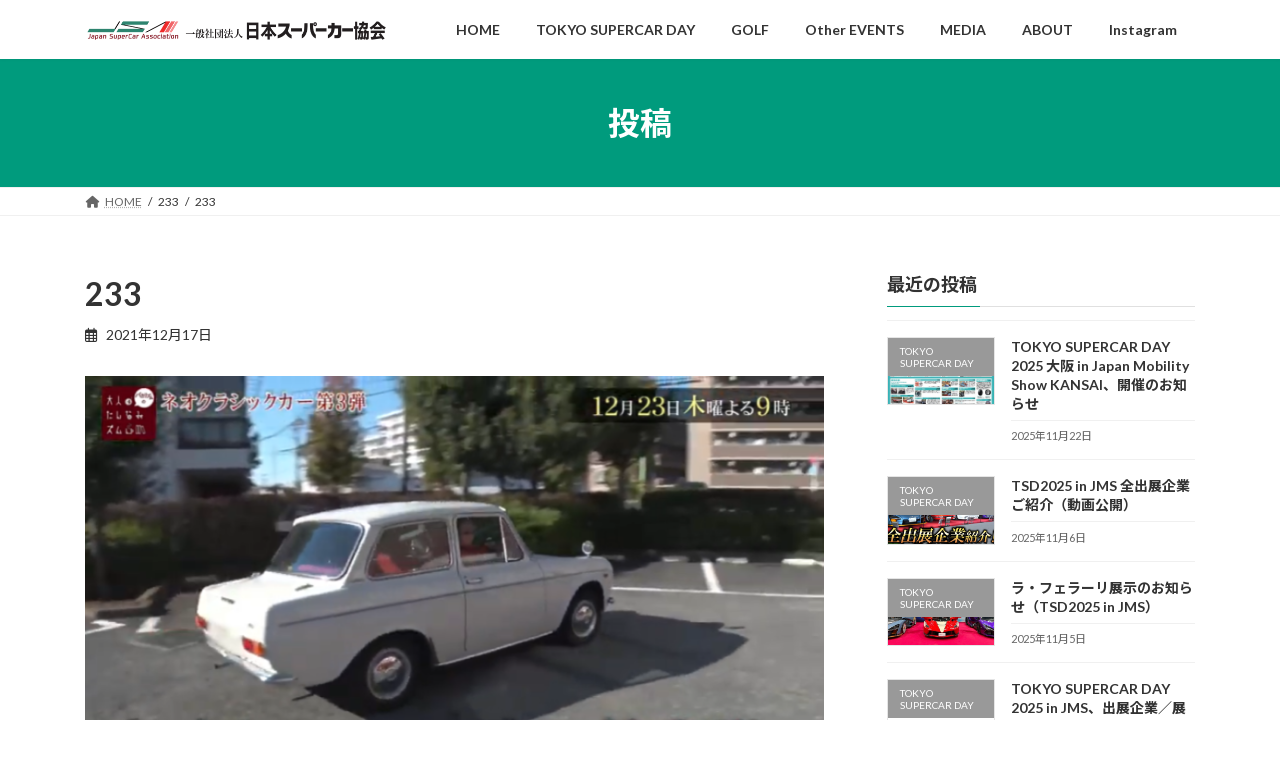

--- FILE ---
content_type: text/html; charset=UTF-8
request_url: https://japansupercar.org/news/211217/attachment/233/
body_size: 16108
content:
<!DOCTYPE html>
<html dir="ltr" lang="ja" prefix="og: https://ogp.me/ns#">
<head>
<meta charset="utf-8">
<meta http-equiv="X-UA-Compatible" content="IE=edge">
<meta name="viewport" content="width=device-width, initial-scale=1">
<title>233 | 一般社団法人 日本スーパーカー協会</title>
	<style>img:is([sizes="auto" i], [sizes^="auto," i]) { contain-intrinsic-size: 3000px 1500px }</style>
	
		<!-- All in One SEO 4.6.2 - aioseo.com -->
		<meta name="robots" content="max-image-preview:large" />
		<link rel="canonical" href="https://japansupercar.org/news/211217/attachment/233/" />
		<meta name="generator" content="All in One SEO (AIOSEO) 4.6.2" />
		<meta property="og:locale" content="ja_JP" />
		<meta property="og:site_name" content="一般社団法人 日本スーパーカー協会" />
		<meta property="og:type" content="article" />
		<meta property="og:title" content="233 | 一般社団法人 日本スーパーカー協会" />
		<meta property="og:url" content="https://japansupercar.org/news/211217/attachment/233/" />
		<meta property="og:image" content="https://japansupercar.org/wp-content/uploads/2020/11/jsa-image.jpg" />
		<meta property="og:image:secure_url" content="https://japansupercar.org/wp-content/uploads/2020/11/jsa-image.jpg" />
		<meta property="article:published_time" content="2021-12-17T02:12:38+00:00" />
		<meta property="article:modified_time" content="2021-12-17T02:12:38+00:00" />
		<meta name="twitter:card" content="summary" />
		<meta name="twitter:title" content="233 | 一般社団法人 日本スーパーカー協会" />
		<meta name="twitter:image" content="https://japansupercar.org/wp-content/uploads/2020/11/jsa-image.jpg" />
		<script type="application/ld+json" class="aioseo-schema">
			{"@context":"https:\/\/schema.org","@graph":[{"@type":"BreadcrumbList","@id":"https:\/\/japansupercar.org\/news\/211217\/attachment\/233\/#breadcrumblist","itemListElement":[{"@type":"ListItem","@id":"https:\/\/japansupercar.org\/#listItem","position":1,"name":"\u5bb6","item":"https:\/\/japansupercar.org\/","nextItem":"https:\/\/japansupercar.org\/news\/211217\/attachment\/233\/#listItem"},{"@type":"ListItem","@id":"https:\/\/japansupercar.org\/news\/211217\/attachment\/233\/#listItem","position":2,"name":"233","previousItem":"https:\/\/japansupercar.org\/#listItem"}]},{"@type":"ItemPage","@id":"https:\/\/japansupercar.org\/news\/211217\/attachment\/233\/#itempage","url":"https:\/\/japansupercar.org\/news\/211217\/attachment\/233\/","name":"233 | \u4e00\u822c\u793e\u56e3\u6cd5\u4eba \u65e5\u672c\u30b9\u30fc\u30d1\u30fc\u30ab\u30fc\u5354\u4f1a","inLanguage":"ja","isPartOf":{"@id":"https:\/\/japansupercar.org\/#website"},"breadcrumb":{"@id":"https:\/\/japansupercar.org\/news\/211217\/attachment\/233\/#breadcrumblist"},"author":{"@id":"https:\/\/japansupercar.org\/author\/admin\/#author"},"creator":{"@id":"https:\/\/japansupercar.org\/author\/admin\/#author"},"datePublished":"2021-12-17T11:12:38+09:00","dateModified":"2021-12-17T11:12:38+09:00"},{"@type":"Organization","@id":"https:\/\/japansupercar.org\/#organization","name":"\u4e00\u822c\u793e\u56e3\u6cd5\u4eba \u65e5\u672c\u30b9\u30fc\u30d1\u30fc\u30ab\u30fc\u5354\u4f1a","url":"https:\/\/japansupercar.org\/","logo":{"@type":"ImageObject","url":"https:\/\/japansupercar.org\/wp3\/wp-content\/uploads\/2021\/12\/233.png","@id":"https:\/\/japansupercar.org\/news\/211217\/attachment\/233\/#organizationLogo"},"image":{"@id":"https:\/\/japansupercar.org\/news\/211217\/attachment\/233\/#organizationLogo"}},{"@type":"Person","@id":"https:\/\/japansupercar.org\/author\/admin\/#author","url":"https:\/\/japansupercar.org\/author\/admin\/","name":"admin","image":{"@type":"ImageObject","@id":"https:\/\/japansupercar.org\/news\/211217\/attachment\/233\/#authorImage","url":"https:\/\/secure.gravatar.com\/avatar\/d2dc3fccdfbffef62c368218d042ea91?s=96&d=mm&r=g","width":96,"height":96,"caption":"admin"}},{"@type":"WebSite","@id":"https:\/\/japansupercar.org\/#website","url":"https:\/\/japansupercar.org\/","name":"\u4e00\u822c\u793e\u56e3\u6cd5\u4eba \u65e5\u672c\u30b9\u30fc\u30d1\u30fc\u30ab\u30fc\u5354\u4f1a","description":"\u30b9\u30fc\u30d1\u30fc\u30ab\u30fc\u3092\u304d\u3063\u304b\u3051\u306b\u3001\u81ea\u52d5\u8eca\u306e\u9b45\u529b\u3092\u5e83\u304f\u77e5\u3063\u3066\u3082\u3089\u3044\u305f\u3044","inLanguage":"ja","publisher":{"@id":"https:\/\/japansupercar.org\/#organization"}}]}
		</script>
		<!-- All in One SEO -->

<link rel="alternate" type="application/rss+xml" title="一般社団法人 日本スーパーカー協会 &raquo; フィード" href="https://japansupercar.org/feed/" />
<link rel="alternate" type="application/rss+xml" title="一般社団法人 日本スーパーカー協会 &raquo; コメントフィード" href="https://japansupercar.org/comments/feed/" />
<meta name="description" content="" />		<!-- This site uses the Google Analytics by MonsterInsights plugin v9.11.1 - Using Analytics tracking - https://www.monsterinsights.com/ -->
							<script src="//www.googletagmanager.com/gtag/js?id=G-WSRTVV9N9H"  data-cfasync="false" data-wpfc-render="false" type="text/javascript" async></script>
			<script data-cfasync="false" data-wpfc-render="false" type="text/javascript">
				var mi_version = '9.11.1';
				var mi_track_user = true;
				var mi_no_track_reason = '';
								var MonsterInsightsDefaultLocations = {"page_location":"https:\/\/japansupercar.org\/news\/211217\/attachment\/233\/"};
								if ( typeof MonsterInsightsPrivacyGuardFilter === 'function' ) {
					var MonsterInsightsLocations = (typeof MonsterInsightsExcludeQuery === 'object') ? MonsterInsightsPrivacyGuardFilter( MonsterInsightsExcludeQuery ) : MonsterInsightsPrivacyGuardFilter( MonsterInsightsDefaultLocations );
				} else {
					var MonsterInsightsLocations = (typeof MonsterInsightsExcludeQuery === 'object') ? MonsterInsightsExcludeQuery : MonsterInsightsDefaultLocations;
				}

								var disableStrs = [
										'ga-disable-G-WSRTVV9N9H',
									];

				/* Function to detect opted out users */
				function __gtagTrackerIsOptedOut() {
					for (var index = 0; index < disableStrs.length; index++) {
						if (document.cookie.indexOf(disableStrs[index] + '=true') > -1) {
							return true;
						}
					}

					return false;
				}

				/* Disable tracking if the opt-out cookie exists. */
				if (__gtagTrackerIsOptedOut()) {
					for (var index = 0; index < disableStrs.length; index++) {
						window[disableStrs[index]] = true;
					}
				}

				/* Opt-out function */
				function __gtagTrackerOptout() {
					for (var index = 0; index < disableStrs.length; index++) {
						document.cookie = disableStrs[index] + '=true; expires=Thu, 31 Dec 2099 23:59:59 UTC; path=/';
						window[disableStrs[index]] = true;
					}
				}

				if ('undefined' === typeof gaOptout) {
					function gaOptout() {
						__gtagTrackerOptout();
					}
				}
								window.dataLayer = window.dataLayer || [];

				window.MonsterInsightsDualTracker = {
					helpers: {},
					trackers: {},
				};
				if (mi_track_user) {
					function __gtagDataLayer() {
						dataLayer.push(arguments);
					}

					function __gtagTracker(type, name, parameters) {
						if (!parameters) {
							parameters = {};
						}

						if (parameters.send_to) {
							__gtagDataLayer.apply(null, arguments);
							return;
						}

						if (type === 'event') {
														parameters.send_to = monsterinsights_frontend.v4_id;
							var hookName = name;
							if (typeof parameters['event_category'] !== 'undefined') {
								hookName = parameters['event_category'] + ':' + name;
							}

							if (typeof MonsterInsightsDualTracker.trackers[hookName] !== 'undefined') {
								MonsterInsightsDualTracker.trackers[hookName](parameters);
							} else {
								__gtagDataLayer('event', name, parameters);
							}
							
						} else {
							__gtagDataLayer.apply(null, arguments);
						}
					}

					__gtagTracker('js', new Date());
					__gtagTracker('set', {
						'developer_id.dZGIzZG': true,
											});
					if ( MonsterInsightsLocations.page_location ) {
						__gtagTracker('set', MonsterInsightsLocations);
					}
										__gtagTracker('config', 'G-WSRTVV9N9H', {"forceSSL":"true","link_attribution":"true"} );
										window.gtag = __gtagTracker;										(function () {
						/* https://developers.google.com/analytics/devguides/collection/analyticsjs/ */
						/* ga and __gaTracker compatibility shim. */
						var noopfn = function () {
							return null;
						};
						var newtracker = function () {
							return new Tracker();
						};
						var Tracker = function () {
							return null;
						};
						var p = Tracker.prototype;
						p.get = noopfn;
						p.set = noopfn;
						p.send = function () {
							var args = Array.prototype.slice.call(arguments);
							args.unshift('send');
							__gaTracker.apply(null, args);
						};
						var __gaTracker = function () {
							var len = arguments.length;
							if (len === 0) {
								return;
							}
							var f = arguments[len - 1];
							if (typeof f !== 'object' || f === null || typeof f.hitCallback !== 'function') {
								if ('send' === arguments[0]) {
									var hitConverted, hitObject = false, action;
									if ('event' === arguments[1]) {
										if ('undefined' !== typeof arguments[3]) {
											hitObject = {
												'eventAction': arguments[3],
												'eventCategory': arguments[2],
												'eventLabel': arguments[4],
												'value': arguments[5] ? arguments[5] : 1,
											}
										}
									}
									if ('pageview' === arguments[1]) {
										if ('undefined' !== typeof arguments[2]) {
											hitObject = {
												'eventAction': 'page_view',
												'page_path': arguments[2],
											}
										}
									}
									if (typeof arguments[2] === 'object') {
										hitObject = arguments[2];
									}
									if (typeof arguments[5] === 'object') {
										Object.assign(hitObject, arguments[5]);
									}
									if ('undefined' !== typeof arguments[1].hitType) {
										hitObject = arguments[1];
										if ('pageview' === hitObject.hitType) {
											hitObject.eventAction = 'page_view';
										}
									}
									if (hitObject) {
										action = 'timing' === arguments[1].hitType ? 'timing_complete' : hitObject.eventAction;
										hitConverted = mapArgs(hitObject);
										__gtagTracker('event', action, hitConverted);
									}
								}
								return;
							}

							function mapArgs(args) {
								var arg, hit = {};
								var gaMap = {
									'eventCategory': 'event_category',
									'eventAction': 'event_action',
									'eventLabel': 'event_label',
									'eventValue': 'event_value',
									'nonInteraction': 'non_interaction',
									'timingCategory': 'event_category',
									'timingVar': 'name',
									'timingValue': 'value',
									'timingLabel': 'event_label',
									'page': 'page_path',
									'location': 'page_location',
									'title': 'page_title',
									'referrer' : 'page_referrer',
								};
								for (arg in args) {
																		if (!(!args.hasOwnProperty(arg) || !gaMap.hasOwnProperty(arg))) {
										hit[gaMap[arg]] = args[arg];
									} else {
										hit[arg] = args[arg];
									}
								}
								return hit;
							}

							try {
								f.hitCallback();
							} catch (ex) {
							}
						};
						__gaTracker.create = newtracker;
						__gaTracker.getByName = newtracker;
						__gaTracker.getAll = function () {
							return [];
						};
						__gaTracker.remove = noopfn;
						__gaTracker.loaded = true;
						window['__gaTracker'] = __gaTracker;
					})();
									} else {
										console.log("");
					(function () {
						function __gtagTracker() {
							return null;
						}

						window['__gtagTracker'] = __gtagTracker;
						window['gtag'] = __gtagTracker;
					})();
									}
			</script>
							<!-- / Google Analytics by MonsterInsights -->
		<script type="text/javascript">
/* <![CDATA[ */
window._wpemojiSettings = {"baseUrl":"https:\/\/s.w.org\/images\/core\/emoji\/15.0.3\/72x72\/","ext":".png","svgUrl":"https:\/\/s.w.org\/images\/core\/emoji\/15.0.3\/svg\/","svgExt":".svg","source":{"concatemoji":"https:\/\/japansupercar.org\/wp3\/wp-includes\/js\/wp-emoji-release.min.js?ver=6.7.4"}};
/*! This file is auto-generated */
!function(i,n){var o,s,e;function c(e){try{var t={supportTests:e,timestamp:(new Date).valueOf()};sessionStorage.setItem(o,JSON.stringify(t))}catch(e){}}function p(e,t,n){e.clearRect(0,0,e.canvas.width,e.canvas.height),e.fillText(t,0,0);var t=new Uint32Array(e.getImageData(0,0,e.canvas.width,e.canvas.height).data),r=(e.clearRect(0,0,e.canvas.width,e.canvas.height),e.fillText(n,0,0),new Uint32Array(e.getImageData(0,0,e.canvas.width,e.canvas.height).data));return t.every(function(e,t){return e===r[t]})}function u(e,t,n){switch(t){case"flag":return n(e,"\ud83c\udff3\ufe0f\u200d\u26a7\ufe0f","\ud83c\udff3\ufe0f\u200b\u26a7\ufe0f")?!1:!n(e,"\ud83c\uddfa\ud83c\uddf3","\ud83c\uddfa\u200b\ud83c\uddf3")&&!n(e,"\ud83c\udff4\udb40\udc67\udb40\udc62\udb40\udc65\udb40\udc6e\udb40\udc67\udb40\udc7f","\ud83c\udff4\u200b\udb40\udc67\u200b\udb40\udc62\u200b\udb40\udc65\u200b\udb40\udc6e\u200b\udb40\udc67\u200b\udb40\udc7f");case"emoji":return!n(e,"\ud83d\udc26\u200d\u2b1b","\ud83d\udc26\u200b\u2b1b")}return!1}function f(e,t,n){var r="undefined"!=typeof WorkerGlobalScope&&self instanceof WorkerGlobalScope?new OffscreenCanvas(300,150):i.createElement("canvas"),a=r.getContext("2d",{willReadFrequently:!0}),o=(a.textBaseline="top",a.font="600 32px Arial",{});return e.forEach(function(e){o[e]=t(a,e,n)}),o}function t(e){var t=i.createElement("script");t.src=e,t.defer=!0,i.head.appendChild(t)}"undefined"!=typeof Promise&&(o="wpEmojiSettingsSupports",s=["flag","emoji"],n.supports={everything:!0,everythingExceptFlag:!0},e=new Promise(function(e){i.addEventListener("DOMContentLoaded",e,{once:!0})}),new Promise(function(t){var n=function(){try{var e=JSON.parse(sessionStorage.getItem(o));if("object"==typeof e&&"number"==typeof e.timestamp&&(new Date).valueOf()<e.timestamp+604800&&"object"==typeof e.supportTests)return e.supportTests}catch(e){}return null}();if(!n){if("undefined"!=typeof Worker&&"undefined"!=typeof OffscreenCanvas&&"undefined"!=typeof URL&&URL.createObjectURL&&"undefined"!=typeof Blob)try{var e="postMessage("+f.toString()+"("+[JSON.stringify(s),u.toString(),p.toString()].join(",")+"));",r=new Blob([e],{type:"text/javascript"}),a=new Worker(URL.createObjectURL(r),{name:"wpTestEmojiSupports"});return void(a.onmessage=function(e){c(n=e.data),a.terminate(),t(n)})}catch(e){}c(n=f(s,u,p))}t(n)}).then(function(e){for(var t in e)n.supports[t]=e[t],n.supports.everything=n.supports.everything&&n.supports[t],"flag"!==t&&(n.supports.everythingExceptFlag=n.supports.everythingExceptFlag&&n.supports[t]);n.supports.everythingExceptFlag=n.supports.everythingExceptFlag&&!n.supports.flag,n.DOMReady=!1,n.readyCallback=function(){n.DOMReady=!0}}).then(function(){return e}).then(function(){var e;n.supports.everything||(n.readyCallback(),(e=n.source||{}).concatemoji?t(e.concatemoji):e.wpemoji&&e.twemoji&&(t(e.twemoji),t(e.wpemoji)))}))}((window,document),window._wpemojiSettings);
/* ]]> */
</script>
<link rel='stylesheet' id='pt-cv-public-style-css' href='https://japansupercar.org/wp3/wp-content/plugins/content-views-query-and-display-post-page/public/assets/css/cv.css?ver=3.7.2' type='text/css' media='all' />
<link rel='stylesheet' id='vkExUnit_common_style-css' href='https://japansupercar.org/wp3/wp-content/plugins/vk-all-in-one-expansion-unit/assets/css/vkExUnit_style.css?ver=9.97.2.1' type='text/css' media='all' />
<style id='vkExUnit_common_style-inline-css' type='text/css'>
.veu_promotion-alert__content--text { border: 1px solid rgba(0,0,0,0.125); padding: 0.5em 1em; border-radius: var(--vk-size-radius); margin-bottom: var(--vk-margin-block-bottom); font-size: 0.875rem; } /* Alert Content部分に段落タグを入れた場合に最後の段落の余白を0にする */ .veu_promotion-alert__content--text p:last-of-type{ margin-bottom:0; margin-top: 0; }
:root {--ver_page_top_button_url:url(https://japansupercar.org/wp3/wp-content/plugins/vk-all-in-one-expansion-unit/assets/images/to-top-btn-icon.svg);}@font-face {font-weight: normal;font-style: normal;font-family: "vk_sns";src: url("https://japansupercar.org/wp3/wp-content/plugins/vk-all-in-one-expansion-unit/inc/sns/icons/fonts/vk_sns.eot?-bq20cj");src: url("https://japansupercar.org/wp3/wp-content/plugins/vk-all-in-one-expansion-unit/inc/sns/icons/fonts/vk_sns.eot?#iefix-bq20cj") format("embedded-opentype"),url("https://japansupercar.org/wp3/wp-content/plugins/vk-all-in-one-expansion-unit/inc/sns/icons/fonts/vk_sns.woff?-bq20cj") format("woff"),url("https://japansupercar.org/wp3/wp-content/plugins/vk-all-in-one-expansion-unit/inc/sns/icons/fonts/vk_sns.ttf?-bq20cj") format("truetype"),url("https://japansupercar.org/wp3/wp-content/plugins/vk-all-in-one-expansion-unit/inc/sns/icons/fonts/vk_sns.svg?-bq20cj#vk_sns") format("svg");}
</style>
<style id='wp-emoji-styles-inline-css' type='text/css'>

	img.wp-smiley, img.emoji {
		display: inline !important;
		border: none !important;
		box-shadow: none !important;
		height: 1em !important;
		width: 1em !important;
		margin: 0 0.07em !important;
		vertical-align: -0.1em !important;
		background: none !important;
		padding: 0 !important;
	}
</style>
<link rel='stylesheet' id='wp-block-library-css' href='https://japansupercar.org/wp3/wp-includes/css/dist/block-library/style.min.css?ver=6.7.4' type='text/css' media='all' />
<style id='wp-block-library-inline-css' type='text/css'>
.vk-cols--reverse{flex-direction:row-reverse}.vk-cols--hasbtn{margin-bottom:0}.vk-cols--hasbtn>.row>.vk_gridColumn_item,.vk-cols--hasbtn>.wp-block-column{position:relative;padding-bottom:3em}.vk-cols--hasbtn>.row>.vk_gridColumn_item>.wp-block-buttons,.vk-cols--hasbtn>.row>.vk_gridColumn_item>.vk_button,.vk-cols--hasbtn>.wp-block-column>.wp-block-buttons,.vk-cols--hasbtn>.wp-block-column>.vk_button{position:absolute;bottom:0;width:100%}.vk-cols--fit.wp-block-columns{gap:0}.vk-cols--fit.wp-block-columns,.vk-cols--fit.wp-block-columns:not(.is-not-stacked-on-mobile){margin-top:0;margin-bottom:0;justify-content:space-between}.vk-cols--fit.wp-block-columns>.wp-block-column *:last-child,.vk-cols--fit.wp-block-columns:not(.is-not-stacked-on-mobile)>.wp-block-column *:last-child{margin-bottom:0}.vk-cols--fit.wp-block-columns>.wp-block-column>.wp-block-cover,.vk-cols--fit.wp-block-columns:not(.is-not-stacked-on-mobile)>.wp-block-column>.wp-block-cover{margin-top:0}.vk-cols--fit.wp-block-columns.has-background,.vk-cols--fit.wp-block-columns:not(.is-not-stacked-on-mobile).has-background{padding:0}@media(max-width: 599px){.vk-cols--fit.wp-block-columns:not(.has-background)>.wp-block-column:not(.has-background),.vk-cols--fit.wp-block-columns:not(.is-not-stacked-on-mobile):not(.has-background)>.wp-block-column:not(.has-background){padding-left:0 !important;padding-right:0 !important}}@media(min-width: 782px){.vk-cols--fit.wp-block-columns .block-editor-block-list__block.wp-block-column:not(:first-child),.vk-cols--fit.wp-block-columns>.wp-block-column:not(:first-child),.vk-cols--fit.wp-block-columns:not(.is-not-stacked-on-mobile) .block-editor-block-list__block.wp-block-column:not(:first-child),.vk-cols--fit.wp-block-columns:not(.is-not-stacked-on-mobile)>.wp-block-column:not(:first-child){margin-left:0}}@media(min-width: 600px)and (max-width: 781px){.vk-cols--fit.wp-block-columns .wp-block-column:nth-child(2n),.vk-cols--fit.wp-block-columns:not(.is-not-stacked-on-mobile) .wp-block-column:nth-child(2n){margin-left:0}.vk-cols--fit.wp-block-columns .wp-block-column:not(:only-child),.vk-cols--fit.wp-block-columns:not(.is-not-stacked-on-mobile) .wp-block-column:not(:only-child){flex-basis:50% !important}}.vk-cols--fit--gap1.wp-block-columns{gap:1px}@media(min-width: 600px)and (max-width: 781px){.vk-cols--fit--gap1.wp-block-columns .wp-block-column:not(:only-child){flex-basis:calc(50% - 1px) !important}}.vk-cols--fit.vk-cols--grid>.block-editor-block-list__block,.vk-cols--fit.vk-cols--grid>.wp-block-column,.vk-cols--fit.vk-cols--grid:not(.is-not-stacked-on-mobile)>.block-editor-block-list__block,.vk-cols--fit.vk-cols--grid:not(.is-not-stacked-on-mobile)>.wp-block-column{flex-basis:50%;box-sizing:border-box}@media(max-width: 599px){.vk-cols--fit.vk-cols--grid.vk-cols--grid--alignfull>.wp-block-column:nth-child(2)>.wp-block-cover,.vk-cols--fit.vk-cols--grid:not(.is-not-stacked-on-mobile).vk-cols--grid--alignfull>.wp-block-column:nth-child(2)>.wp-block-cover{width:100vw;margin-right:calc((100% - 100vw)/2);margin-left:calc((100% - 100vw)/2)}}@media(min-width: 600px){.vk-cols--fit.vk-cols--grid.vk-cols--grid--alignfull>.wp-block-column:nth-child(2)>.wp-block-cover,.vk-cols--fit.vk-cols--grid:not(.is-not-stacked-on-mobile).vk-cols--grid--alignfull>.wp-block-column:nth-child(2)>.wp-block-cover{margin-right:calc(100% - 50vw);width:50vw}}@media(min-width: 600px){.vk-cols--fit.vk-cols--grid.vk-cols--grid--alignfull.vk-cols--reverse>.wp-block-column,.vk-cols--fit.vk-cols--grid:not(.is-not-stacked-on-mobile).vk-cols--grid--alignfull.vk-cols--reverse>.wp-block-column{margin-left:0;margin-right:0}.vk-cols--fit.vk-cols--grid.vk-cols--grid--alignfull.vk-cols--reverse>.wp-block-column:nth-child(2)>.wp-block-cover,.vk-cols--fit.vk-cols--grid:not(.is-not-stacked-on-mobile).vk-cols--grid--alignfull.vk-cols--reverse>.wp-block-column:nth-child(2)>.wp-block-cover{margin-left:calc(100% - 50vw)}}.vk-cols--menu h2,.vk-cols--menu h3,.vk-cols--menu h4,.vk-cols--menu h5{margin-bottom:.2em;text-shadow:#000 0 0 10px}.vk-cols--menu h2:first-child,.vk-cols--menu h3:first-child,.vk-cols--menu h4:first-child,.vk-cols--menu h5:first-child{margin-top:0}.vk-cols--menu p{margin-bottom:1rem;text-shadow:#000 0 0 10px}.vk-cols--menu .wp-block-cover__inner-container:last-child{margin-bottom:0}.vk-cols--fitbnrs .wp-block-column .wp-block-cover:hover img{filter:unset}.vk-cols--fitbnrs .wp-block-column .wp-block-cover:hover{background-color:unset}.vk-cols--fitbnrs .wp-block-column .wp-block-cover:hover .wp-block-cover__image-background{filter:unset !important}.vk-cols--fitbnrs .wp-block-cover__inner-container{position:absolute;height:100%;width:100%}.vk-cols--fitbnrs .vk_button{height:100%;margin:0}.vk-cols--fitbnrs .vk_button .vk_button_btn,.vk-cols--fitbnrs .vk_button .btn{height:100%;width:100%;border:none;box-shadow:none;background-color:unset !important;transition:unset}.vk-cols--fitbnrs .vk_button .vk_button_btn:hover,.vk-cols--fitbnrs .vk_button .btn:hover{transition:unset}.vk-cols--fitbnrs .vk_button .vk_button_btn:after,.vk-cols--fitbnrs .vk_button .btn:after{border:none}.vk-cols--fitbnrs .vk_button .vk_button_link_txt{width:100%;position:absolute;top:50%;left:50%;transform:translateY(-50%) translateX(-50%);font-size:2rem;text-shadow:#000 0 0 10px}.vk-cols--fitbnrs .vk_button .vk_button_link_subCaption{width:100%;position:absolute;top:calc(50% + 2.2em);left:50%;transform:translateY(-50%) translateX(-50%);text-shadow:#000 0 0 10px}@media(min-width: 992px){.vk-cols--media.wp-block-columns{gap:3rem}}.vk-fit-map figure{margin-bottom:0}.vk-fit-map iframe{position:relative;margin-bottom:0;display:block;max-height:400px;width:100vw}.vk-fit-map:is(.alignfull,.alignwide) div{max-width:100%}.vk-table--th--width25 :where(tr>*:first-child){width:25%}.vk-table--th--width30 :where(tr>*:first-child){width:30%}.vk-table--th--width35 :where(tr>*:first-child){width:35%}.vk-table--th--width40 :where(tr>*:first-child){width:40%}.vk-table--th--bg-bright :where(tr>*:first-child){background-color:var(--wp--preset--color--bg-secondary, rgba(0, 0, 0, 0.05))}@media(max-width: 599px){.vk-table--mobile-block :is(th,td){width:100%;display:block}.vk-table--mobile-block.wp-block-table table :is(th,td){border-top:none}}.vk-table--width--th25 :where(tr>*:first-child){width:25%}.vk-table--width--th30 :where(tr>*:first-child){width:30%}.vk-table--width--th35 :where(tr>*:first-child){width:35%}.vk-table--width--th40 :where(tr>*:first-child){width:40%}.no-margin{margin:0}@media(max-width: 599px){.wp-block-image.vk-aligncenter--mobile>.alignright{float:none;margin-left:auto;margin-right:auto}.vk-no-padding-horizontal--mobile{padding-left:0 !important;padding-right:0 !important}}
/* VK Color Palettes */:root{ --wp--preset--color--vk-color-primary:#009b7d}/* --vk-color-primary is deprecated. */:root{ --vk-color-primary: var(--wp--preset--color--vk-color-primary);}:root{ --wp--preset--color--vk-color-primary-dark:#007c64}/* --vk-color-primary-dark is deprecated. */:root{ --vk-color-primary-dark: var(--wp--preset--color--vk-color-primary-dark);}:root{ --wp--preset--color--vk-color-primary-vivid:#00ab8a}/* --vk-color-primary-vivid is deprecated. */:root{ --vk-color-primary-vivid: var(--wp--preset--color--vk-color-primary-vivid);}
</style>
<link rel='stylesheet' id='vk-blocks/alert-css' href='https://japansupercar.org/wp3/wp-content/plugins/vk-blocks/build/alert/style.css?ver=1.72.1.1' type='text/css' media='all' />
<link rel='stylesheet' id='vk-blocks/ancestor-page-list-css' href='https://japansupercar.org/wp3/wp-content/plugins/vk-blocks/build/ancestor-page-list/style.css?ver=1.72.1.1' type='text/css' media='all' />
<link rel='stylesheet' id='vk-blocks/balloon-css' href='https://japansupercar.org/wp3/wp-content/plugins/vk-blocks/build/balloon/style.css?ver=1.72.1.1' type='text/css' media='all' />
<link rel='stylesheet' id='vk-blocks/border-box-css' href='https://japansupercar.org/wp3/wp-content/plugins/vk-blocks/build/border-box/style.css?ver=1.72.1.1' type='text/css' media='all' />
<link rel='stylesheet' id='vk-blocks/button-css' href='https://japansupercar.org/wp3/wp-content/plugins/vk-blocks/build/button/style.css?ver=1.72.1.1' type='text/css' media='all' />
<link rel='stylesheet' id='vk-blocks/faq-css' href='https://japansupercar.org/wp3/wp-content/plugins/vk-blocks/build/faq/style.css?ver=1.72.1.1' type='text/css' media='all' />
<link rel='stylesheet' id='vk-blocks/flow-css' href='https://japansupercar.org/wp3/wp-content/plugins/vk-blocks/build/flow/style.css?ver=1.72.1.1' type='text/css' media='all' />
<link rel='stylesheet' id='vk-blocks/heading-css' href='https://japansupercar.org/wp3/wp-content/plugins/vk-blocks/build/heading/style.css?ver=1.72.1.1' type='text/css' media='all' />
<link rel='stylesheet' id='vk-blocks/icon-css' href='https://japansupercar.org/wp3/wp-content/plugins/vk-blocks/build/icon/style.css?ver=1.72.1.1' type='text/css' media='all' />
<link rel='stylesheet' id='vk-blocks/icon-outer-css' href='https://japansupercar.org/wp3/wp-content/plugins/vk-blocks/build/icon-outer/style.css?ver=1.72.1.1' type='text/css' media='all' />
<link rel='stylesheet' id='vk-blocks/pr-blocks-css' href='https://japansupercar.org/wp3/wp-content/plugins/vk-blocks/build/pr-blocks/style.css?ver=1.72.1.1' type='text/css' media='all' />
<link rel='stylesheet' id='vk-blocks/pr-content-css' href='https://japansupercar.org/wp3/wp-content/plugins/vk-blocks/build/pr-content/style.css?ver=1.72.1.1' type='text/css' media='all' />
<link rel='stylesheet' id='vk-swiper-style-css' href='https://japansupercar.org/wp3/wp-content/plugins/vk-blocks/vendor/vektor-inc/vk-swiper/src/assets/css/swiper-bundle.min.css?ver=11.0.2' type='text/css' media='all' />
<link rel='stylesheet' id='vk-blocks/slider-css' href='https://japansupercar.org/wp3/wp-content/plugins/vk-blocks/build/slider/style.css?ver=1.72.1.1' type='text/css' media='all' />
<link rel='stylesheet' id='vk-blocks/slider-item-css' href='https://japansupercar.org/wp3/wp-content/plugins/vk-blocks/build/slider-item/style.css?ver=1.72.1.1' type='text/css' media='all' />
<link rel='stylesheet' id='vk-blocks/spacer-css' href='https://japansupercar.org/wp3/wp-content/plugins/vk-blocks/build/spacer/style.css?ver=1.72.1.1' type='text/css' media='all' />
<link rel='stylesheet' id='vk-blocks/staff-css' href='https://japansupercar.org/wp3/wp-content/plugins/vk-blocks/build/staff/style.css?ver=1.72.1.1' type='text/css' media='all' />
<style id='classic-theme-styles-inline-css' type='text/css'>
/*! This file is auto-generated */
.wp-block-button__link{color:#fff;background-color:#32373c;border-radius:9999px;box-shadow:none;text-decoration:none;padding:calc(.667em + 2px) calc(1.333em + 2px);font-size:1.125em}.wp-block-file__button{background:#32373c;color:#fff;text-decoration:none}
</style>
<style id='global-styles-inline-css' type='text/css'>
:root{--wp--preset--aspect-ratio--square: 1;--wp--preset--aspect-ratio--4-3: 4/3;--wp--preset--aspect-ratio--3-4: 3/4;--wp--preset--aspect-ratio--3-2: 3/2;--wp--preset--aspect-ratio--2-3: 2/3;--wp--preset--aspect-ratio--16-9: 16/9;--wp--preset--aspect-ratio--9-16: 9/16;--wp--preset--color--black: #000000;--wp--preset--color--cyan-bluish-gray: #abb8c3;--wp--preset--color--white: #ffffff;--wp--preset--color--pale-pink: #f78da7;--wp--preset--color--vivid-red: #cf2e2e;--wp--preset--color--luminous-vivid-orange: #ff6900;--wp--preset--color--luminous-vivid-amber: #fcb900;--wp--preset--color--light-green-cyan: #7bdcb5;--wp--preset--color--vivid-green-cyan: #00d084;--wp--preset--color--pale-cyan-blue: #8ed1fc;--wp--preset--color--vivid-cyan-blue: #0693e3;--wp--preset--color--vivid-purple: #9b51e0;--wp--preset--color--vk-color-primary: #009b7d;--wp--preset--color--vk-color-primary-dark: #007c64;--wp--preset--color--vk-color-primary-vivid: #00ab8a;--wp--preset--gradient--vivid-cyan-blue-to-vivid-purple: linear-gradient(135deg,rgba(6,147,227,1) 0%,rgb(155,81,224) 100%);--wp--preset--gradient--light-green-cyan-to-vivid-green-cyan: linear-gradient(135deg,rgb(122,220,180) 0%,rgb(0,208,130) 100%);--wp--preset--gradient--luminous-vivid-amber-to-luminous-vivid-orange: linear-gradient(135deg,rgba(252,185,0,1) 0%,rgba(255,105,0,1) 100%);--wp--preset--gradient--luminous-vivid-orange-to-vivid-red: linear-gradient(135deg,rgba(255,105,0,1) 0%,rgb(207,46,46) 100%);--wp--preset--gradient--very-light-gray-to-cyan-bluish-gray: linear-gradient(135deg,rgb(238,238,238) 0%,rgb(169,184,195) 100%);--wp--preset--gradient--cool-to-warm-spectrum: linear-gradient(135deg,rgb(74,234,220) 0%,rgb(151,120,209) 20%,rgb(207,42,186) 40%,rgb(238,44,130) 60%,rgb(251,105,98) 80%,rgb(254,248,76) 100%);--wp--preset--gradient--blush-light-purple: linear-gradient(135deg,rgb(255,206,236) 0%,rgb(152,150,240) 100%);--wp--preset--gradient--blush-bordeaux: linear-gradient(135deg,rgb(254,205,165) 0%,rgb(254,45,45) 50%,rgb(107,0,62) 100%);--wp--preset--gradient--luminous-dusk: linear-gradient(135deg,rgb(255,203,112) 0%,rgb(199,81,192) 50%,rgb(65,88,208) 100%);--wp--preset--gradient--pale-ocean: linear-gradient(135deg,rgb(255,245,203) 0%,rgb(182,227,212) 50%,rgb(51,167,181) 100%);--wp--preset--gradient--electric-grass: linear-gradient(135deg,rgb(202,248,128) 0%,rgb(113,206,126) 100%);--wp--preset--gradient--midnight: linear-gradient(135deg,rgb(2,3,129) 0%,rgb(40,116,252) 100%);--wp--preset--gradient--vivid-green-cyan-to-vivid-cyan-blue: linear-gradient(135deg,rgba(0,208,132,1) 0%,rgba(6,147,227,1) 100%);--wp--preset--font-size--small: 14px;--wp--preset--font-size--medium: 20px;--wp--preset--font-size--large: 24px;--wp--preset--font-size--x-large: 42px;--wp--preset--font-size--regular: 16px;--wp--preset--font-size--huge: 36px;--wp--preset--spacing--20: 0.44rem;--wp--preset--spacing--30: 0.67rem;--wp--preset--spacing--40: 1rem;--wp--preset--spacing--50: 1.5rem;--wp--preset--spacing--60: 2.25rem;--wp--preset--spacing--70: 3.38rem;--wp--preset--spacing--80: 5.06rem;--wp--preset--shadow--natural: 6px 6px 9px rgba(0, 0, 0, 0.2);--wp--preset--shadow--deep: 12px 12px 50px rgba(0, 0, 0, 0.4);--wp--preset--shadow--sharp: 6px 6px 0px rgba(0, 0, 0, 0.2);--wp--preset--shadow--outlined: 6px 6px 0px -3px rgba(255, 255, 255, 1), 6px 6px rgba(0, 0, 0, 1);--wp--preset--shadow--crisp: 6px 6px 0px rgba(0, 0, 0, 1);}:where(.is-layout-flex){gap: 0.5em;}:where(.is-layout-grid){gap: 0.5em;}body .is-layout-flex{display: flex;}.is-layout-flex{flex-wrap: wrap;align-items: center;}.is-layout-flex > :is(*, div){margin: 0;}body .is-layout-grid{display: grid;}.is-layout-grid > :is(*, div){margin: 0;}:where(.wp-block-columns.is-layout-flex){gap: 2em;}:where(.wp-block-columns.is-layout-grid){gap: 2em;}:where(.wp-block-post-template.is-layout-flex){gap: 1.25em;}:where(.wp-block-post-template.is-layout-grid){gap: 1.25em;}.has-black-color{color: var(--wp--preset--color--black) !important;}.has-cyan-bluish-gray-color{color: var(--wp--preset--color--cyan-bluish-gray) !important;}.has-white-color{color: var(--wp--preset--color--white) !important;}.has-pale-pink-color{color: var(--wp--preset--color--pale-pink) !important;}.has-vivid-red-color{color: var(--wp--preset--color--vivid-red) !important;}.has-luminous-vivid-orange-color{color: var(--wp--preset--color--luminous-vivid-orange) !important;}.has-luminous-vivid-amber-color{color: var(--wp--preset--color--luminous-vivid-amber) !important;}.has-light-green-cyan-color{color: var(--wp--preset--color--light-green-cyan) !important;}.has-vivid-green-cyan-color{color: var(--wp--preset--color--vivid-green-cyan) !important;}.has-pale-cyan-blue-color{color: var(--wp--preset--color--pale-cyan-blue) !important;}.has-vivid-cyan-blue-color{color: var(--wp--preset--color--vivid-cyan-blue) !important;}.has-vivid-purple-color{color: var(--wp--preset--color--vivid-purple) !important;}.has-vk-color-primary-color{color: var(--wp--preset--color--vk-color-primary) !important;}.has-vk-color-primary-dark-color{color: var(--wp--preset--color--vk-color-primary-dark) !important;}.has-vk-color-primary-vivid-color{color: var(--wp--preset--color--vk-color-primary-vivid) !important;}.has-black-background-color{background-color: var(--wp--preset--color--black) !important;}.has-cyan-bluish-gray-background-color{background-color: var(--wp--preset--color--cyan-bluish-gray) !important;}.has-white-background-color{background-color: var(--wp--preset--color--white) !important;}.has-pale-pink-background-color{background-color: var(--wp--preset--color--pale-pink) !important;}.has-vivid-red-background-color{background-color: var(--wp--preset--color--vivid-red) !important;}.has-luminous-vivid-orange-background-color{background-color: var(--wp--preset--color--luminous-vivid-orange) !important;}.has-luminous-vivid-amber-background-color{background-color: var(--wp--preset--color--luminous-vivid-amber) !important;}.has-light-green-cyan-background-color{background-color: var(--wp--preset--color--light-green-cyan) !important;}.has-vivid-green-cyan-background-color{background-color: var(--wp--preset--color--vivid-green-cyan) !important;}.has-pale-cyan-blue-background-color{background-color: var(--wp--preset--color--pale-cyan-blue) !important;}.has-vivid-cyan-blue-background-color{background-color: var(--wp--preset--color--vivid-cyan-blue) !important;}.has-vivid-purple-background-color{background-color: var(--wp--preset--color--vivid-purple) !important;}.has-vk-color-primary-background-color{background-color: var(--wp--preset--color--vk-color-primary) !important;}.has-vk-color-primary-dark-background-color{background-color: var(--wp--preset--color--vk-color-primary-dark) !important;}.has-vk-color-primary-vivid-background-color{background-color: var(--wp--preset--color--vk-color-primary-vivid) !important;}.has-black-border-color{border-color: var(--wp--preset--color--black) !important;}.has-cyan-bluish-gray-border-color{border-color: var(--wp--preset--color--cyan-bluish-gray) !important;}.has-white-border-color{border-color: var(--wp--preset--color--white) !important;}.has-pale-pink-border-color{border-color: var(--wp--preset--color--pale-pink) !important;}.has-vivid-red-border-color{border-color: var(--wp--preset--color--vivid-red) !important;}.has-luminous-vivid-orange-border-color{border-color: var(--wp--preset--color--luminous-vivid-orange) !important;}.has-luminous-vivid-amber-border-color{border-color: var(--wp--preset--color--luminous-vivid-amber) !important;}.has-light-green-cyan-border-color{border-color: var(--wp--preset--color--light-green-cyan) !important;}.has-vivid-green-cyan-border-color{border-color: var(--wp--preset--color--vivid-green-cyan) !important;}.has-pale-cyan-blue-border-color{border-color: var(--wp--preset--color--pale-cyan-blue) !important;}.has-vivid-cyan-blue-border-color{border-color: var(--wp--preset--color--vivid-cyan-blue) !important;}.has-vivid-purple-border-color{border-color: var(--wp--preset--color--vivid-purple) !important;}.has-vk-color-primary-border-color{border-color: var(--wp--preset--color--vk-color-primary) !important;}.has-vk-color-primary-dark-border-color{border-color: var(--wp--preset--color--vk-color-primary-dark) !important;}.has-vk-color-primary-vivid-border-color{border-color: var(--wp--preset--color--vk-color-primary-vivid) !important;}.has-vivid-cyan-blue-to-vivid-purple-gradient-background{background: var(--wp--preset--gradient--vivid-cyan-blue-to-vivid-purple) !important;}.has-light-green-cyan-to-vivid-green-cyan-gradient-background{background: var(--wp--preset--gradient--light-green-cyan-to-vivid-green-cyan) !important;}.has-luminous-vivid-amber-to-luminous-vivid-orange-gradient-background{background: var(--wp--preset--gradient--luminous-vivid-amber-to-luminous-vivid-orange) !important;}.has-luminous-vivid-orange-to-vivid-red-gradient-background{background: var(--wp--preset--gradient--luminous-vivid-orange-to-vivid-red) !important;}.has-very-light-gray-to-cyan-bluish-gray-gradient-background{background: var(--wp--preset--gradient--very-light-gray-to-cyan-bluish-gray) !important;}.has-cool-to-warm-spectrum-gradient-background{background: var(--wp--preset--gradient--cool-to-warm-spectrum) !important;}.has-blush-light-purple-gradient-background{background: var(--wp--preset--gradient--blush-light-purple) !important;}.has-blush-bordeaux-gradient-background{background: var(--wp--preset--gradient--blush-bordeaux) !important;}.has-luminous-dusk-gradient-background{background: var(--wp--preset--gradient--luminous-dusk) !important;}.has-pale-ocean-gradient-background{background: var(--wp--preset--gradient--pale-ocean) !important;}.has-electric-grass-gradient-background{background: var(--wp--preset--gradient--electric-grass) !important;}.has-midnight-gradient-background{background: var(--wp--preset--gradient--midnight) !important;}.has-small-font-size{font-size: var(--wp--preset--font-size--small) !important;}.has-medium-font-size{font-size: var(--wp--preset--font-size--medium) !important;}.has-large-font-size{font-size: var(--wp--preset--font-size--large) !important;}.has-x-large-font-size{font-size: var(--wp--preset--font-size--x-large) !important;}
:where(.wp-block-post-template.is-layout-flex){gap: 1.25em;}:where(.wp-block-post-template.is-layout-grid){gap: 1.25em;}
:where(.wp-block-columns.is-layout-flex){gap: 2em;}:where(.wp-block-columns.is-layout-grid){gap: 2em;}
:root :where(.wp-block-pullquote){font-size: 1.5em;line-height: 1.6;}
</style>
<link rel='stylesheet' id='veu-cta-css' href='https://japansupercar.org/wp3/wp-content/plugins/vk-all-in-one-expansion-unit/inc/call-to-action/package/assets/css/style.css?ver=9.97.2.1' type='text/css' media='all' />
<link rel='stylesheet' id='lightning-common-style-css' href='https://japansupercar.org/wp3/wp-content/themes/lightning/_g3/assets/css/style.css?ver=15.17.1' type='text/css' media='all' />
<style id='lightning-common-style-inline-css' type='text/css'>
/* Lightning */:root {--vk-color-primary:#009b7d;--vk-color-primary-dark:#007c64;--vk-color-primary-vivid:#00ab8a;--g_nav_main_acc_icon_open_url:url(https://japansupercar.org/wp3/wp-content/themes/lightning/_g3/inc/vk-mobile-nav/package/images/vk-menu-acc-icon-open-black.svg);--g_nav_main_acc_icon_close_url: url(https://japansupercar.org/wp3/wp-content/themes/lightning/_g3/inc/vk-mobile-nav/package/images/vk-menu-close-black.svg);--g_nav_sub_acc_icon_open_url: url(https://japansupercar.org/wp3/wp-content/themes/lightning/_g3/inc/vk-mobile-nav/package/images/vk-menu-acc-icon-open-white.svg);--g_nav_sub_acc_icon_close_url: url(https://japansupercar.org/wp3/wp-content/themes/lightning/_g3/inc/vk-mobile-nav/package/images/vk-menu-close-white.svg);}
:root{--swiper-navigation-color: #fff;}
html{scroll-padding-top:var(--vk-size-admin-bar);}
/* vk-mobile-nav */:root {--vk-mobile-nav-menu-btn-bg-src: url("https://japansupercar.org/wp3/wp-content/themes/lightning/_g3/inc/vk-mobile-nav/package/images/vk-menu-btn-black.svg");--vk-mobile-nav-menu-btn-close-bg-src: url("https://japansupercar.org/wp3/wp-content/themes/lightning/_g3/inc/vk-mobile-nav/package/images/vk-menu-close-black.svg");--vk-menu-acc-icon-open-black-bg-src: url("https://japansupercar.org/wp3/wp-content/themes/lightning/_g3/inc/vk-mobile-nav/package/images/vk-menu-acc-icon-open-black.svg");--vk-menu-acc-icon-open-white-bg-src: url("https://japansupercar.org/wp3/wp-content/themes/lightning/_g3/inc/vk-mobile-nav/package/images/vk-menu-acc-icon-open-white.svg");--vk-menu-acc-icon-close-black-bg-src: url("https://japansupercar.org/wp3/wp-content/themes/lightning/_g3/inc/vk-mobile-nav/package/images/vk-menu-close-black.svg");--vk-menu-acc-icon-close-white-bg-src: url("https://japansupercar.org/wp3/wp-content/themes/lightning/_g3/inc/vk-mobile-nav/package/images/vk-menu-close-white.svg");}
</style>
<link rel='stylesheet' id='lightning-design-style-css' href='https://japansupercar.org/wp3/wp-content/themes/lightning/_g3/design-skin/origin3/css/style.css?ver=15.17.1' type='text/css' media='all' />
<style id='lightning-design-style-inline-css' type='text/css'>
.tagcloud a:before { font-family: "Font Awesome 5 Free";content: "\f02b";font-weight: bold; }
</style>
<link rel='stylesheet' id='vk-blog-card-css' href='https://japansupercar.org/wp3/wp-content/themes/lightning/_g3/inc/vk-wp-oembed-blog-card/package/css/blog-card.css?ver=6.7.4' type='text/css' media='all' />
<link rel='stylesheet' id='vk-blocks-build-css-css' href='https://japansupercar.org/wp3/wp-content/plugins/vk-blocks/build/block-build.css?ver=1.72.1.1' type='text/css' media='all' />
<style id='vk-blocks-build-css-inline-css' type='text/css'>
:root {--vk_flow-arrow: url(https://japansupercar.org/wp3/wp-content/plugins/vk-blocks/inc/vk-blocks/images/arrow_bottom.svg);--vk_image-mask-wave01: url(https://japansupercar.org/wp3/wp-content/plugins/vk-blocks/inc/vk-blocks/images/wave01.svg);--vk_image-mask-wave02: url(https://japansupercar.org/wp3/wp-content/plugins/vk-blocks/inc/vk-blocks/images/wave02.svg);--vk_image-mask-wave03: url(https://japansupercar.org/wp3/wp-content/plugins/vk-blocks/inc/vk-blocks/images/wave03.svg);--vk_image-mask-wave04: url(https://japansupercar.org/wp3/wp-content/plugins/vk-blocks/inc/vk-blocks/images/wave04.svg);}

	:root {

		--vk-balloon-border-width:1px;

		--vk-balloon-speech-offset:-12px;
	}
	
</style>
<link rel='stylesheet' id='lightning-theme-style-css' href='https://japansupercar.org/wp3/wp-content/themes/lightning/style.css?ver=15.17.1' type='text/css' media='all' />
<link rel='stylesheet' id='vk-font-awesome-css' href='https://japansupercar.org/wp3/wp-content/themes/lightning/vendor/vektor-inc/font-awesome-versions/src/versions/6/css/all.min.css?ver=6.4.2' type='text/css' media='all' />
<script type="text/javascript" src="https://japansupercar.org/wp3/wp-content/plugins/google-analytics-for-wordpress/assets/js/frontend-gtag.min.js?ver=9.11.1" id="monsterinsights-frontend-script-js" async="async" data-wp-strategy="async"></script>
<script data-cfasync="false" data-wpfc-render="false" type="text/javascript" id='monsterinsights-frontend-script-js-extra'>/* <![CDATA[ */
var monsterinsights_frontend = {"js_events_tracking":"true","download_extensions":"doc,pdf,ppt,zip,xls,docx,pptx,xlsx","inbound_paths":"[{\"path\":\"\\\/go\\\/\",\"label\":\"affiliate\"},{\"path\":\"\\\/recommend\\\/\",\"label\":\"affiliate\"}]","home_url":"https:\/\/japansupercar.org","hash_tracking":"false","v4_id":"G-WSRTVV9N9H"};/* ]]> */
</script>
<script type="text/javascript" src="https://japansupercar.org/wp3/wp-includes/js/jquery/jquery.min.js?ver=3.7.1" id="jquery-core-js"></script>
<script type="text/javascript" src="https://japansupercar.org/wp3/wp-includes/js/jquery/jquery-migrate.min.js?ver=3.4.1" id="jquery-migrate-js"></script>
<link rel="https://api.w.org/" href="https://japansupercar.org/wp-json/" /><link rel="alternate" title="JSON" type="application/json" href="https://japansupercar.org/wp-json/wp/v2/media/1819" /><link rel="EditURI" type="application/rsd+xml" title="RSD" href="https://japansupercar.org/wp3/xmlrpc.php?rsd" />
<meta name="generator" content="WordPress 6.7.4" />
<link rel='shortlink' href='https://japansupercar.org/?p=1819' />
<link rel="alternate" title="oEmbed (JSON)" type="application/json+oembed" href="https://japansupercar.org/wp-json/oembed/1.0/embed?url=https%3A%2F%2Fjapansupercar.org%2Fnews%2F211217%2Fattachment%2F233%2F" />
<link rel="alternate" title="oEmbed (XML)" type="text/xml+oembed" href="https://japansupercar.org/wp-json/oembed/1.0/embed?url=https%3A%2F%2Fjapansupercar.org%2Fnews%2F211217%2Fattachment%2F233%2F&#038;format=xml" />
<!-- [ VK All in One Expansion Unit OGP ] -->
<meta property="og:site_name" content="一般社団法人 日本スーパーカー協会" />
<meta property="og:url" content="https://japansupercar.org/news/211217/attachment/233/" />
<meta property="og:title" content="233 | 一般社団法人 日本スーパーカー協会" />
<meta property="og:description" content="" />
<meta property="og:type" content="article" />
<!-- [ / VK All in One Expansion Unit OGP ] -->
<link rel="icon" href="https://japansupercar.org/wp3/wp-content/uploads/2024/01/cropped-jsa_icon-3-32x32.png" sizes="32x32" />
<link rel="icon" href="https://japansupercar.org/wp3/wp-content/uploads/2024/01/cropped-jsa_icon-3-192x192.png" sizes="192x192" />
<link rel="apple-touch-icon" href="https://japansupercar.org/wp3/wp-content/uploads/2024/01/cropped-jsa_icon-3-180x180.png" />
<meta name="msapplication-TileImage" content="https://japansupercar.org/wp3/wp-content/uploads/2024/01/cropped-jsa_icon-3-270x270.png" />
		<style type="text/css" id="wp-custom-css">
			.site-footer-copyright p:nth-child(2) {
    display:none;
}

.entry-meta-item-author { display: none; }

.entry-meta-item-updated { display: none; }
		</style>
		<!-- [ VK All in One Expansion Unit Article Structure Data ] --><script type="application/ld+json">{"@context":"https://schema.org/","@type":"Article","headline":"233","image":"","datePublished":"2021-12-17T11:12:38+09:00","dateModified":"2021-12-17T11:12:38+09:00","author":{"@type":"","name":"admin","url":"https://japansupercar.org/","sameAs":""}}</script><!-- [ / VK All in One Expansion Unit Article Structure Data ] --></head>
<body class="attachment attachment-template-default single single-attachment postid-1819 attachmentid-1819 attachment-png wp-embed-responsive post-name-233 post-type-attachment vk-blocks device-pc fa_v6_css">
<a class="skip-link screen-reader-text" href="#main">コンテンツへスキップ</a>
<a class="skip-link screen-reader-text" href="#vk-mobile-nav">ナビゲーションに移動</a>

<header id="site-header" class="site-header site-header--layout--nav-float">
		<div id="site-header-container" class="site-header-container container">

				<div class="site-header-logo">
		<a href="https://japansupercar.org/">
			<span><img src="https://japansupercar.org/wp3/wp-content/uploads/2024/01/jsa_logo_YOKO.png" alt="一般社団法人 日本スーパーカー協会" /></span>
		</a>
		</div>

		
		<nav id="global-nav" class="global-nav global-nav--layout--float-right"><ul id="menu-main-menu2023a" class="menu vk-menu-acc global-nav-list nav"><li id="menu-item-2400" class="menu-item menu-item-type-post_type menu-item-object-page menu-item-home"><a href="https://japansupercar.org/"><strong class="global-nav-name">HOME</strong></a></li>
<li id="menu-item-2416" class="menu-item menu-item-type-post_type menu-item-object-page"><a href="https://japansupercar.org/tsd/"><strong class="global-nav-name">TOKYO SUPERCAR DAY</strong></a></li>
<li id="menu-item-2418" class="menu-item menu-item-type-post_type menu-item-object-page"><a href="https://japansupercar.org/golf/"><strong class="global-nav-name">GOLF</strong></a></li>
<li id="menu-item-2419" class="menu-item menu-item-type-post_type menu-item-object-page"><a href="https://japansupercar.org/event/"><strong class="global-nav-name">Other EVENTS</strong></a></li>
<li id="menu-item-2417" class="menu-item menu-item-type-post_type menu-item-object-page"><a href="https://japansupercar.org/media/"><strong class="global-nav-name">MEDIA</strong></a></li>
<li id="menu-item-2420" class="menu-item menu-item-type-post_type menu-item-object-page"><a href="https://japansupercar.org/about/"><strong class="global-nav-name">ABOUT</strong></a></li>
<li id="menu-item-2812" class="menu-item menu-item-type-custom menu-item-object-custom"><a href="https://www.instagram.com/japan_supercar_association/"><strong class="global-nav-name">Instagram</strong></a></li>
</ul></nav>	</div>
	</header>



	<div class="page-header"><div class="page-header-inner container">
<div class="page-header-title">投稿</div></div></div><!-- [ /.page-header ] -->

	<!-- [ #breadcrumb ] --><div id="breadcrumb" class="breadcrumb"><div class="container"><ol class="breadcrumb-list" itemscope itemtype="https://schema.org/BreadcrumbList"><li class="breadcrumb-list__item breadcrumb-list__item--home" itemprop="itemListElement" itemscope itemtype="http://schema.org/ListItem"><a href="https://japansupercar.org" itemprop="item"><i class="fas fa-fw fa-home"></i><span itemprop="name">HOME</span></a><meta itemprop="position" content="1" /></li><li class="breadcrumb-list__item" itemprop="itemListElement" itemscope itemtype="http://schema.org/ListItem"><span itemprop="name">233</span><meta itemprop="position" content="2" /></li><li class="breadcrumb-list__item" itemprop="itemListElement" itemscope itemtype="http://schema.org/ListItem"><span itemprop="name">233</span><meta itemprop="position" content="3" /></li></ol></div></div><!-- [ /#breadcrumb ] -->


<div class="site-body">
		<div class="site-body-container container">

		<div class="main-section main-section--col--two" id="main" role="main">
			
			<article id="post-1819" class="entry entry-full post-1819 attachment type-attachment status-inherit hentry">

	
	
		<header class="entry-header">
			<h1 class="entry-title">
									233							</h1>
			<div class="entry-meta"><span class="entry-meta-item entry-meta-item-date">
			<i class="far fa-calendar-alt"></i>
			<span class="published">2021年12月17日</span>
			</span><span class="entry-meta-item entry-meta-item-updated">
			<i class="fas fa-history"></i>
			<span class="screen-reader-text">最終更新日時 : </span>
			<span class="updated">2021年12月17日</span>
			</span><span class="entry-meta-item entry-meta-item-author">
				<span class="vcard author"><span class="entry-meta-item-author-image"><img alt='' src='https://secure.gravatar.com/avatar/d2dc3fccdfbffef62c368218d042ea91?s=30&#038;d=mm&#038;r=g' class='avatar avatar-30 photo' height='30' width='30' /></span><span class="fn">admin</span></span></span></div>		</header>

	
	
	<div class="entry-body">
				<p class="attachment"><a href='https://japansupercar.org/wp3/wp-content/uploads/2021/12/233.png'><img fetchpriority="high" decoding="async" width="800" height="453" src="https://japansupercar.org/wp3/wp-content/uploads/2021/12/233.png" class="attachment-medium size-medium" alt="" srcset="https://japansupercar.org/wp3/wp-content/uploads/2021/12/233.png 800w, https://japansupercar.org/wp3/wp-content/uploads/2021/12/233-150x85.png 150w, https://japansupercar.org/wp3/wp-content/uploads/2021/12/233-768x435.png 768w, https://japansupercar.org/wp3/wp-content/uploads/2021/12/233-320x180.png 320w" sizes="(max-width: 800px) 100vw, 800px" /></a></p>
<p class="attachment"><a href='https://japansupercar.org/wp3/wp-content/uploads/2021/12/233.png'><img fetchpriority="high" decoding="async" width="800" height="453" src="https://japansupercar.org/wp3/wp-content/uploads/2021/12/233.png" class="attachment-medium size-medium" alt="" srcset="https://japansupercar.org/wp3/wp-content/uploads/2021/12/233.png 800w, https://japansupercar.org/wp3/wp-content/uploads/2021/12/233-150x85.png 150w, https://japansupercar.org/wp3/wp-content/uploads/2021/12/233-768x435.png 768w, https://japansupercar.org/wp3/wp-content/uploads/2021/12/233-320x180.png 320w" sizes="(max-width: 800px) 100vw, 800px" /></a></p>
			</div>

	
	
	
	
		
	
</article><!-- [ /#post-1819 ] -->

	
		
		
		
		
	


					</div><!-- [ /.main-section ] -->

		<div class="sub-section sub-section--col--two">

<aside class="widget widget_media">
<h4 class="sub-section-title">最近の投稿</h4>
<div class="vk_posts">
	<div id="post-3078" class="vk_post vk_post-postType-post media vk_post-col-xs-12 vk_post-col-sm-12 vk_post-col-lg-12 vk_post-col-xl-12 post-3078 post type-post status-publish format-standard has-post-thumbnail hentry category-tsd"><div class="vk_post_imgOuter media-img" style="background-image:url(https://japansupercar.org/wp3/wp-content/uploads/2025/11/a71ea1fc3aa6a80dffbd818f5bfe0c4b-1024x724.jpg)"><a href="https://japansupercar.org/251122-2/"><div class="card-img-overlay"><span class="vk_post_imgOuter_singleTermLabel" style="color:#fff;background-color:#999999">TOKYO SUPERCAR DAY</span></div><img src="https://japansupercar.org/wp3/wp-content/uploads/2025/11/a71ea1fc3aa6a80dffbd818f5bfe0c4b-960x679.jpg" class="vk_post_imgOuter_img wp-post-image" sizes="auto, (max-width: 960px) 100vw, 960px" /></a></div><!-- [ /.vk_post_imgOuter ] --><div class="vk_post_body media-body"><h5 class="vk_post_title media-title"><a href="https://japansupercar.org/251122-2/">TOKYO SUPERCAR DAY 2025 大阪 in Japan Mobility Show KANSAI、開催のお知らせ</a></h5><div class="vk_post_date media-date published">2025年11月22日</div></div><!-- [ /.media-body ] --></div><!-- [ /.media ] --><div id="post-3073" class="vk_post vk_post-postType-post media vk_post-col-xs-12 vk_post-col-sm-12 vk_post-col-lg-12 vk_post-col-xl-12 post-3073 post type-post status-publish format-standard has-post-thumbnail hentry category-tsd"><div class="vk_post_imgOuter media-img" style="background-image:url(https://japansupercar.org/wp3/wp-content/uploads/2025/11/05bb171cd02a20a8a5d7d7daff97e903.png)"><a href="https://japansupercar.org/251106-2/"><div class="card-img-overlay"><span class="vk_post_imgOuter_singleTermLabel" style="color:#fff;background-color:#999999">TOKYO SUPERCAR DAY</span></div><img src="https://japansupercar.org/wp3/wp-content/uploads/2025/11/05bb171cd02a20a8a5d7d7daff97e903.png" class="vk_post_imgOuter_img wp-post-image" sizes="auto, (max-width: 800px) 100vw, 800px" /></a></div><!-- [ /.vk_post_imgOuter ] --><div class="vk_post_body media-body"><h5 class="vk_post_title media-title"><a href="https://japansupercar.org/251106-2/">TSD2025 in JMS 全出展企業ご紹介（動画公開）</a></h5><div class="vk_post_date media-date published">2025年11月6日</div></div><!-- [ /.media-body ] --></div><!-- [ /.media ] --><div id="post-3061" class="vk_post vk_post-postType-post media vk_post-col-xs-12 vk_post-col-sm-12 vk_post-col-lg-12 vk_post-col-xl-12 post-3061 post type-post status-publish format-standard has-post-thumbnail hentry category-tsd"><div class="vk_post_imgOuter media-img" style="background-image:url(https://japansupercar.org/wp3/wp-content/uploads/2025/11/S__42983566_0-1024x473.jpg)"><a href="https://japansupercar.org/251105-2/"><div class="card-img-overlay"><span class="vk_post_imgOuter_singleTermLabel" style="color:#fff;background-color:#999999">TOKYO SUPERCAR DAY</span></div><img src="https://japansupercar.org/wp3/wp-content/uploads/2025/11/S__42983566_0-960x443.jpg" class="vk_post_imgOuter_img wp-post-image" sizes="auto, (max-width: 960px) 100vw, 960px" /></a></div><!-- [ /.vk_post_imgOuter ] --><div class="vk_post_body media-body"><h5 class="vk_post_title media-title"><a href="https://japansupercar.org/251105-2/">ラ・フェラーリ展示のお知らせ（TSD2025 in JMS）</a></h5><div class="vk_post_date media-date published">2025年11月5日</div></div><!-- [ /.media-body ] --></div><!-- [ /.media ] --><div id="post-3056" class="vk_post vk_post-postType-post media vk_post-col-xs-12 vk_post-col-sm-12 vk_post-col-lg-12 vk_post-col-xl-12 post-3056 post type-post status-publish format-standard has-post-thumbnail hentry category-tsd"><div class="vk_post_imgOuter media-img" style="background-image:url(https://japansupercar.org/wp3/wp-content/uploads/2025/10/TOKYO-SUPERCAR-DAY-2025.png)"><a href="https://japansupercar.org/251025-2/"><div class="card-img-overlay"><span class="vk_post_imgOuter_singleTermLabel" style="color:#fff;background-color:#999999">TOKYO SUPERCAR DAY</span></div><img src="https://japansupercar.org/wp3/wp-content/uploads/2025/10/TOKYO-SUPERCAR-DAY-2025.png" class="vk_post_imgOuter_img wp-post-image" sizes="auto, (max-width: 771px) 100vw, 771px" /></a></div><!-- [ /.vk_post_imgOuter ] --><div class="vk_post_body media-body"><h5 class="vk_post_title media-title"><a href="https://japansupercar.org/251025-2/">TOKYO SUPERCAR DAY 2025 in JMS、出展企業／展示車両のご案内</a></h5><div class="vk_post_date media-date published">2025年10月25日</div></div><!-- [ /.media-body ] --></div><!-- [ /.media ] --><div id="post-3034" class="vk_post vk_post-postType-post media vk_post-col-xs-12 vk_post-col-sm-12 vk_post-col-lg-12 vk_post-col-xl-12 post-3034 post type-post status-publish format-standard has-post-thumbnail hentry category-tsd"><div class="vk_post_imgOuter media-img" style="background-image:url(https://japansupercar.org/wp3/wp-content/uploads/2025/10/JMS2.jpg)"><a href="https://japansupercar.org/251005-2/"><div class="card-img-overlay"><span class="vk_post_imgOuter_singleTermLabel" style="color:#fff;background-color:#999999">TOKYO SUPERCAR DAY</span></div><img src="https://japansupercar.org/wp3/wp-content/uploads/2025/10/JMS2.jpg" class="vk_post_imgOuter_img wp-post-image" sizes="auto, (max-width: 562px) 100vw, 562px" /></a></div><!-- [ /.vk_post_imgOuter ] --><div class="vk_post_body media-body"><h5 class="vk_post_title media-title"><a href="https://japansupercar.org/251005-2/">TOKYO SUPERCAR DAY 2025 in Japan Mobility Show 開催のお知らせ</a></h5><div class="vk_post_date media-date published">2025年10月6日</div></div><!-- [ /.media-body ] --></div><!-- [ /.media ] --><div id="post-3024" class="vk_post vk_post-postType-post media vk_post-col-xs-12 vk_post-col-sm-12 vk_post-col-lg-12 vk_post-col-xl-12 post-3024 post type-post status-publish format-standard has-post-thumbnail hentry category-tsd"><div class="vk_post_imgOuter media-img" style="background-image:url(https://japansupercar.org/wp3/wp-content/uploads/2025/08/LINE_NOTE_250819_1-1024x575.jpg)"><a href="https://japansupercar.org/tokyo-supercar-day-2025summer-%e9%83%bd%e7%ad%91%e3%80%81%e9%96%8b%e5%82%ac%e3%81%ae%e3%81%8a%e7%9f%a5%e3%82%89%e3%81%9b/"><div class="card-img-overlay"><span class="vk_post_imgOuter_singleTermLabel" style="color:#fff;background-color:#999999">TOKYO SUPERCAR DAY</span></div><img src="https://japansupercar.org/wp3/wp-content/uploads/2025/08/LINE_NOTE_250819_1-960x539.jpg" class="vk_post_imgOuter_img wp-post-image" sizes="auto, (max-width: 960px) 100vw, 960px" /></a></div><!-- [ /.vk_post_imgOuter ] --><div class="vk_post_body media-body"><h5 class="vk_post_title media-title"><a href="https://japansupercar.org/tokyo-supercar-day-2025summer-%e9%83%bd%e7%ad%91%e3%80%81%e9%96%8b%e5%82%ac%e3%81%ae%e3%81%8a%e7%9f%a5%e3%82%89%e3%81%9b/">TOKYO SUPERCAR DAY 2025summer 都筑、開催のお知らせ</a></h5><div class="vk_post_date media-date published">2025年8月19日</div></div><!-- [ /.media-body ] --></div><!-- [ /.media ] --><div id="post-3011" class="vk_post vk_post-postType-post media vk_post-col-xs-12 vk_post-col-sm-12 vk_post-col-lg-12 vk_post-col-xl-12 post-3011 post type-post status-publish format-standard has-post-thumbnail hentry category-tsd"><div class="vk_post_imgOuter media-img" style="background-image:url(https://japansupercar.org/wp3/wp-content/uploads/2025/06/dsc_7957.jpg)"><a href="https://japansupercar.org/250601-2/"><div class="card-img-overlay"><span class="vk_post_imgOuter_singleTermLabel" style="color:#fff;background-color:#999999">TOKYO SUPERCAR DAY</span></div><img src="https://japansupercar.org/wp3/wp-content/uploads/2025/06/dsc_7957.jpg" class="vk_post_imgOuter_img wp-post-image" sizes="auto, (max-width: 800px) 100vw, 800px" /></a></div><!-- [ /.vk_post_imgOuter ] --><div class="vk_post_body media-body"><h5 class="vk_post_title media-title"><a href="https://japansupercar.org/250601-2/">TOKYO SUPERCAR DAY 2025 さいたま　開催のご報告とご来場のお礼</a></h5><div class="vk_post_date media-date published">2025年6月2日</div></div><!-- [ /.media-body ] --></div><!-- [ /.media ] --><div id="post-2991" class="vk_post vk_post-postType-post media vk_post-col-xs-12 vk_post-col-sm-12 vk_post-col-lg-12 vk_post-col-xl-12 post-2991 post type-post status-publish format-standard has-post-thumbnail hentry category-tsd"><div class="vk_post_imgOuter media-img" style="background-image:url(https://japansupercar.org/wp3/wp-content/uploads/2025/05/296-57CC0AF82629-2-726x1024.jpg)"><a href="https://japansupercar.org/250522-2/"><div class="card-img-overlay"><span class="vk_post_imgOuter_singleTermLabel" style="color:#fff;background-color:#999999">TOKYO SUPERCAR DAY</span></div><img src="https://japansupercar.org/wp3/wp-content/uploads/2025/05/296-57CC0AF82629-2-680x960.jpg" class="vk_post_imgOuter_img wp-post-image" sizes="auto, (max-width: 680px) 100vw, 680px" /></a></div><!-- [ /.vk_post_imgOuter ] --><div class="vk_post_body media-body"><h5 class="vk_post_title media-title"><a href="https://japansupercar.org/250522-2/">TOKYO SUPERCAR DAY 2025 さいたま ＜スケジュール＞ご案内</a></h5><div class="vk_post_date media-date published">2025年5月22日</div></div><!-- [ /.media-body ] --></div><!-- [ /.media ] --><div id="post-2978" class="vk_post vk_post-postType-post media vk_post-col-xs-12 vk_post-col-sm-12 vk_post-col-lg-12 vk_post-col-xl-12 post-2978 post type-post status-publish format-standard has-post-thumbnail hentry category-tsd"><div class="vk_post_imgOuter media-img" style="background-image:url(https://japansupercar.org/wp3/wp-content/uploads/2025/05/201-1024x499.jpg)"><a href="https://japansupercar.org/250510-2/"><div class="card-img-overlay"><span class="vk_post_imgOuter_singleTermLabel" style="color:#fff;background-color:#999999">TOKYO SUPERCAR DAY</span></div><img src="https://japansupercar.org/wp3/wp-content/uploads/2025/05/201-960x468.jpg" class="vk_post_imgOuter_img wp-post-image" sizes="auto, (max-width: 960px) 100vw, 960px" /></a></div><!-- [ /.vk_post_imgOuter ] --><div class="vk_post_body media-body"><h5 class="vk_post_title media-title"><a href="https://japansupercar.org/250510-2/">TOKYO SUPERCAR DAY 2025 取手GP　開催のお知らせ</a></h5><div class="vk_post_date media-date published">2025年5月8日</div></div><!-- [ /.media-body ] --></div><!-- [ /.media ] --><div id="post-2952" class="vk_post vk_post-postType-post media vk_post-col-xs-12 vk_post-col-sm-12 vk_post-col-lg-12 vk_post-col-xl-12 post-2952 post type-post status-publish format-standard has-post-thumbnail hentry category-tsd"><div class="vk_post_imgOuter media-img" style="background-image:url(https://japansupercar.org/wp3/wp-content/uploads/2025/05/C5672813-7263-4EC8-8CE1-2E32E3F57BAB-1024x727.jpg)"><a href="https://japansupercar.org/250531-2/"><div class="card-img-overlay"><span class="vk_post_imgOuter_singleTermLabel" style="color:#fff;background-color:#999999">TOKYO SUPERCAR DAY</span></div><img src="https://japansupercar.org/wp3/wp-content/uploads/2025/05/C5672813-7263-4EC8-8CE1-2E32E3F57BAB-960x682.jpg" class="vk_post_imgOuter_img wp-post-image" sizes="auto, (max-width: 960px) 100vw, 960px" /></a></div><!-- [ /.vk_post_imgOuter ] --><div class="vk_post_body media-body"><h5 class="vk_post_title media-title"><a href="https://japansupercar.org/250531-2/">TOKYO SUPERCAR DAY 2025 さいたま   開催のお知らせ</a></h5><div class="vk_post_date media-date published">2025年5月5日</div></div><!-- [ /.media-body ] --></div><!-- [ /.media ] --></div>
</aside>

<aside class="widget widget_link_list">
<h4 class="sub-section-title">カテゴリー</h4>
<ul>
		<li class="cat-item cat-item-5"><a href="https://japansupercar.org/category/event/">EVENT</a>
</li>
	<li class="cat-item cat-item-9"><a href="https://japansupercar.org/category/golf/">Golf Supercar Cup</a>
</li>
	<li class="cat-item cat-item-12"><a href="https://japansupercar.org/category/media/">MEDIA</a>
</li>
	<li class="cat-item cat-item-6"><a href="https://japansupercar.org/category/tsd/">TOKYO SUPERCAR DAY</a>
</li>
	<li class="cat-item cat-item-1"><a href="https://japansupercar.org/category/%e6%9c%aa%e5%88%86%e9%a1%9e/">未分類</a>
</li>
</ul>
</aside>

<aside class="widget widget_link_list">
<h4 class="sub-section-title">アーカイブ</h4>
<ul>
		<li><a href='https://japansupercar.org/2025/11/'>2025年11月</a></li>
	<li><a href='https://japansupercar.org/2025/10/'>2025年10月</a></li>
	<li><a href='https://japansupercar.org/2025/08/'>2025年8月</a></li>
	<li><a href='https://japansupercar.org/2025/06/'>2025年6月</a></li>
	<li><a href='https://japansupercar.org/2025/05/'>2025年5月</a></li>
	<li><a href='https://japansupercar.org/2025/03/'>2025年3月</a></li>
	<li><a href='https://japansupercar.org/2025/02/'>2025年2月</a></li>
	<li><a href='https://japansupercar.org/2024/12/'>2024年12月</a></li>
	<li><a href='https://japansupercar.org/2024/10/'>2024年10月</a></li>
	<li><a href='https://japansupercar.org/2024/09/'>2024年9月</a></li>
	<li><a href='https://japansupercar.org/2024/06/'>2024年6月</a></li>
	<li><a href='https://japansupercar.org/2024/05/'>2024年5月</a></li>
	<li><a href='https://japansupercar.org/2024/04/'>2024年4月</a></li>
	<li><a href='https://japansupercar.org/2024/03/'>2024年3月</a></li>
	<li><a href='https://japansupercar.org/2023/04/'>2023年4月</a></li>
	<li><a href='https://japansupercar.org/2023/02/'>2023年2月</a></li>
	<li><a href='https://japansupercar.org/2022/12/'>2022年12月</a></li>
	<li><a href='https://japansupercar.org/2022/11/'>2022年11月</a></li>
	<li><a href='https://japansupercar.org/2022/10/'>2022年10月</a></li>
	<li><a href='https://japansupercar.org/2022/06/'>2022年6月</a></li>
	<li><a href='https://japansupercar.org/2022/05/'>2022年5月</a></li>
	<li><a href='https://japansupercar.org/2022/01/'>2022年1月</a></li>
	<li><a href='https://japansupercar.org/2021/07/'>2021年7月</a></li>
	<li><a href='https://japansupercar.org/2021/06/'>2021年6月</a></li>
	<li><a href='https://japansupercar.org/2021/05/'>2021年5月</a></li>
	<li><a href='https://japansupercar.org/2021/04/'>2021年4月</a></li>
	<li><a href='https://japansupercar.org/2021/01/'>2021年1月</a></li>
	<li><a href='https://japansupercar.org/2020/11/'>2020年11月</a></li>
	<li><a href='https://japansupercar.org/2020/10/'>2020年10月</a></li>
	<li><a href='https://japansupercar.org/2020/09/'>2020年9月</a></li>
	<li><a href='https://japansupercar.org/2020/01/'>2020年1月</a></li>
	<li><a href='https://japansupercar.org/2019/12/'>2019年12月</a></li>
	<li><a href='https://japansupercar.org/2019/11/'>2019年11月</a></li>
	<li><a href='https://japansupercar.org/2019/07/'>2019年7月</a></li>
</ul>
</aside>
 </div><!-- [ /.sub-section ] -->

	</div><!-- [ /.site-body-container ] -->

	
</div><!-- [ /.site-body ] -->


<footer class="site-footer">

			<nav class="footer-nav"><div class="container"><ul id="menu-main-menu2023a-1" class="menu footer-nav-list nav nav--line"><li id="menu-item-2400" class="menu-item menu-item-type-post_type menu-item-object-page menu-item-home menu-item-2400"><a href="https://japansupercar.org/">HOME</a></li>
<li id="menu-item-2416" class="menu-item menu-item-type-post_type menu-item-object-page menu-item-2416"><a href="https://japansupercar.org/tsd/">TOKYO SUPERCAR DAY</a></li>
<li id="menu-item-2418" class="menu-item menu-item-type-post_type menu-item-object-page menu-item-2418"><a href="https://japansupercar.org/golf/">GOLF</a></li>
<li id="menu-item-2419" class="menu-item menu-item-type-post_type menu-item-object-page menu-item-2419"><a href="https://japansupercar.org/event/">Other EVENTS</a></li>
<li id="menu-item-2417" class="menu-item menu-item-type-post_type menu-item-object-page menu-item-2417"><a href="https://japansupercar.org/media/">MEDIA</a></li>
<li id="menu-item-2420" class="menu-item menu-item-type-post_type menu-item-object-page menu-item-2420"><a href="https://japansupercar.org/about/">ABOUT</a></li>
<li id="menu-item-2812" class="menu-item menu-item-type-custom menu-item-object-custom menu-item-2812"><a href="https://www.instagram.com/japan_supercar_association/">Instagram</a></li>
</ul></div></nav>		
		
	
	<div class="container site-footer-copyright">
			<p>Copyright &copy; 一般社団法人 日本スーパーカー協会 All Rights Reserved.</p><p>Powered by <a href="https://wordpress.org/">WordPress</a> with <a href="https://wordpress.org/themes/lightning/" target="_blank" title="Free WordPress Theme Lightning">Lightning Theme</a> &amp; <a href="https://wordpress.org/plugins/vk-all-in-one-expansion-unit/" target="_blank">VK All in One Expansion Unit</a></p>	</div>
</footer> 
<div id="vk-mobile-nav-menu-btn" class="vk-mobile-nav-menu-btn">MENU</div><div class="vk-mobile-nav vk-mobile-nav-drop-in" id="vk-mobile-nav"><nav class="vk-mobile-nav-menu-outer" role="navigation"><ul id="menu-main-menu2023a-2" class="vk-menu-acc menu"><li class="menu-item menu-item-type-post_type menu-item-object-page menu-item-home menu-item-2400"><a href="https://japansupercar.org/">HOME</a></li>
<li class="menu-item menu-item-type-post_type menu-item-object-page menu-item-2416"><a href="https://japansupercar.org/tsd/">TOKYO SUPERCAR DAY</a></li>
<li class="menu-item menu-item-type-post_type menu-item-object-page menu-item-2418"><a href="https://japansupercar.org/golf/">GOLF</a></li>
<li class="menu-item menu-item-type-post_type menu-item-object-page menu-item-2419"><a href="https://japansupercar.org/event/">Other EVENTS</a></li>
<li class="menu-item menu-item-type-post_type menu-item-object-page menu-item-2417"><a href="https://japansupercar.org/media/">MEDIA</a></li>
<li class="menu-item menu-item-type-post_type menu-item-object-page menu-item-2420"><a href="https://japansupercar.org/about/">ABOUT</a></li>
<li class="menu-item menu-item-type-custom menu-item-object-custom menu-item-2812"><a href="https://www.instagram.com/japan_supercar_association/">Instagram</a></li>
</ul></nav></div>
<a href="#top" id="page_top" class="page_top_btn">PAGE TOP</a><link rel='stylesheet' id='add_google_fonts_Lato-css' href='//fonts.googleapis.com/css2?family=Lato%3Awght%40400%3B700&#038;display=swap&#038;subset=japanese&#038;ver=15.17.1' type='text/css' media='all' />
<link rel='stylesheet' id='add_google_fonts_noto_sans-css' href='//fonts.googleapis.com/css2?family=Noto+Sans+JP%3Awght%40400%3B700&#038;display=swap&#038;subset=japanese&#038;ver=15.17.1' type='text/css' media='all' />
<script type="text/javascript" id="pt-cv-content-views-script-js-extra">
/* <![CDATA[ */
var PT_CV_PUBLIC = {"_prefix":"pt-cv-","page_to_show":"5","_nonce":"834a38a7f8","is_admin":"","is_mobile":"","ajaxurl":"https:\/\/japansupercar.org\/wp3\/wp-admin\/admin-ajax.php","lang":"","loading_image_src":"data:image\/gif;base64,R0lGODlhDwAPALMPAMrKygwMDJOTkz09PZWVla+vr3p6euTk5M7OzuXl5TMzMwAAAJmZmWZmZszMzP\/\/\/yH\/[base64]\/wyVlamTi3nSdgwFNdhEJgTJoNyoB9ISYoQmdjiZPcj7EYCAeCF1gEDo4Dz2eIAAAh+QQFCgAPACwCAAAADQANAAAEM\/DJBxiYeLKdX3IJZT1FU0iIg2RNKx3OkZVnZ98ToRD4MyiDnkAh6BkNC0MvsAj0kMpHBAAh+QQFCgAPACwGAAAACQAPAAAEMDC59KpFDll73HkAA2wVY5KgiK5b0RRoI6MuzG6EQqCDMlSGheEhUAgqgUUAFRySIgAh+QQFCgAPACwCAAIADQANAAAEM\/DJKZNLND\/[base64]"};
var PT_CV_PAGINATION = {"first":"\u00ab","prev":"\u2039","next":"\u203a","last":"\u00bb","goto_first":"Go to first page","goto_prev":"Go to previous page","goto_next":"Go to next page","goto_last":"Go to last page","current_page":"Current page is","goto_page":"Go to page"};
/* ]]> */
</script>
<script type="text/javascript" src="https://japansupercar.org/wp3/wp-content/plugins/content-views-query-and-display-post-page/public/assets/js/cv.js?ver=3.7.2" id="pt-cv-content-views-script-js"></script>
<script type="text/javascript" src="https://japansupercar.org/wp3/wp-content/plugins/vk-all-in-one-expansion-unit/inc/smooth-scroll/js/smooth-scroll.min.js?ver=9.97.2.1" id="smooth-scroll-js-js"></script>
<script type="text/javascript" id="vkExUnit_master-js-js-extra">
/* <![CDATA[ */
var vkExOpt = {"ajax_url":"https:\/\/japansupercar.org\/wp3\/wp-admin\/admin-ajax.php","hatena_entry":"https:\/\/japansupercar.org\/wp-json\/vk_ex_unit\/v1\/hatena_entry\/","facebook_entry":"https:\/\/japansupercar.org\/wp-json\/vk_ex_unit\/v1\/facebook_entry\/","facebook_count_enable":"","entry_count":"1","entry_from_post":""};
/* ]]> */
</script>
<script type="text/javascript" src="https://japansupercar.org/wp3/wp-content/plugins/vk-all-in-one-expansion-unit/assets/js/all.min.js?ver=9.97.2.1" id="vkExUnit_master-js-js"></script>
<script type="text/javascript" src="https://japansupercar.org/wp3/wp-content/plugins/vk-blocks/vendor/vektor-inc/vk-swiper/src/assets/js/swiper-bundle.min.js?ver=11.0.2" id="vk-swiper-script-js"></script>
<script type="text/javascript" id="vk-swiper-script-js-after">
/* <![CDATA[ */
var lightning_swiper = new Swiper('.lightning_swiper', {"slidesPerView":1,"spaceBetween":0,"loop":true,"autoplay":{"delay":"4000"},"pagination":{"el":".swiper-pagination","clickable":true},"navigation":{"nextEl":".swiper-button-next","prevEl":".swiper-button-prev"},"effect":"slide"});
/* ]]> */
</script>
<script type="text/javascript" src="https://japansupercar.org/wp3/wp-content/plugins/vk-blocks/build/vk-slider.min.js?ver=1.72.1.1" id="vk-blocks-slider-js"></script>
<script type="text/javascript" id="lightning-js-js-extra">
/* <![CDATA[ */
var lightningOpt = {"header_scrool":"1","add_header_offset_margin":"1"};
/* ]]> */
</script>
<script type="text/javascript" src="https://japansupercar.org/wp3/wp-content/themes/lightning/_g3/assets/js/main.js?ver=15.17.1" id="lightning-js-js"></script>
</body>
</html>